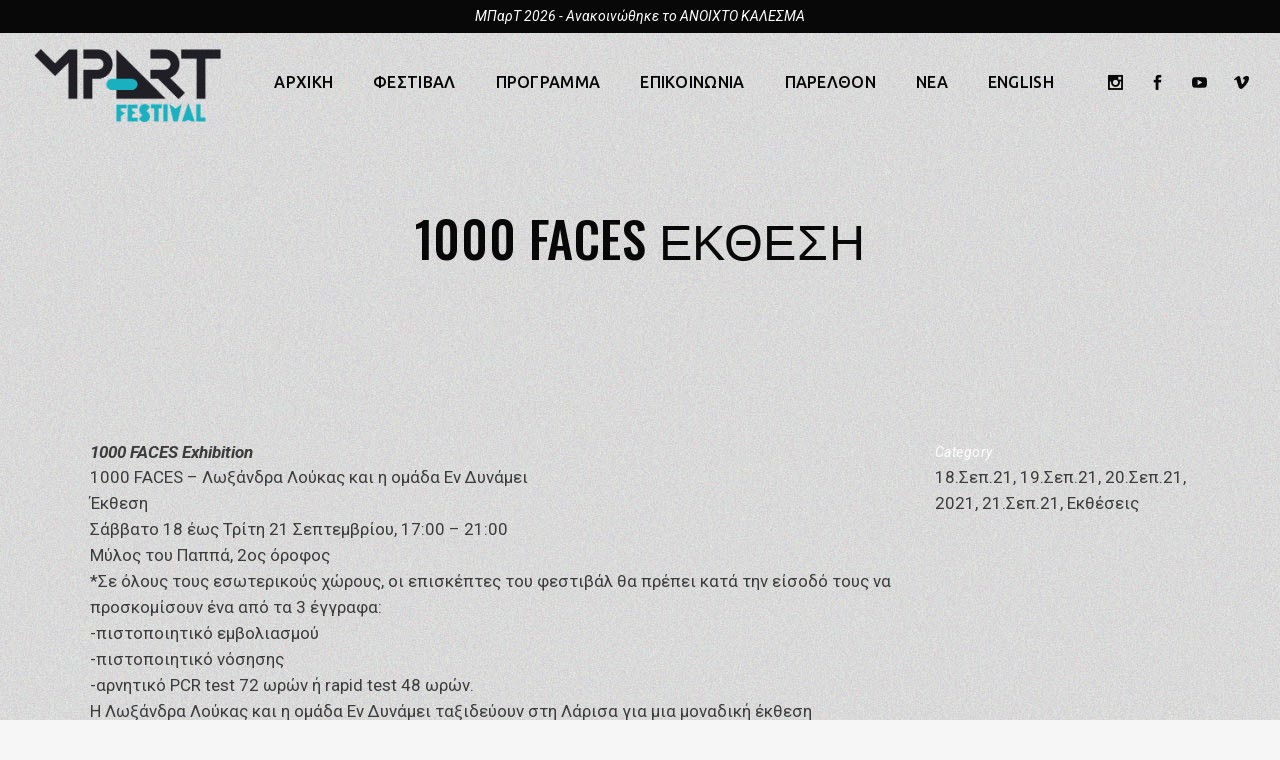

--- FILE ---
content_type: text/html; charset=UTF-8
request_url: https://mpart.gr/el/events/1000-faces-exhibition/
body_size: 15378
content:

<!DOCTYPE html>
<html lang="el">
<head>
	<meta charset="UTF-8" />
	
				<meta name="viewport" content="width=device-width,initial-scale=1,user-scalable=no">
		
                            <meta name="description" content="MPArt (formerly Mill of Performing Arts) is an annual performing arts festival in Larissa, focusing on the Greek periphery, accessibility, and inclusion. Since 2014, every September it showcases theatre, dance, music, puppetry, and film in venues and public spaces across the city.">
            
                            <meta name="keywords" content="MPArt, Mill of Performing Arts, ΜΠαρΤ, Μύλος Παραστατικών Τεχνών, Φεστιβάλ Παραστατικών Τεχνών, Φεστιβάλ Λάρισα, Παραστατικές Τέχνες Ελλάδα, Performing Arts Festival Greece, Theatre Festival Larissa, Dance Festival Greece, Accessibility and Inclusion Arts, Greek Periphery Arts
Puppetry Festival Greece, Contemporary Performing Arts, Cultural Festival Larissa, Arts Festival September, SYNERGEIO Culture Space">
            
	<link rel="profile" href="http://gmpg.org/xfn/11" />
	<link rel="pingback" href="https://mpart.gr/xmlrpc.php" />

	<meta name='robots' content='index, follow, max-image-preview:large, max-snippet:-1, max-video-preview:-1' />

	<!-- This site is optimized with the Yoast SEO plugin v26.3 - https://yoast.com/wordpress/plugins/seo/ -->
	<title>1000 FACES έκθεση - MPArt Festival</title>
	<link rel="canonical" href="https://mpart.gr/el/events/1000-faces-exhibition/" />
	<meta property="og:locale" content="el_GR" />
	<meta property="og:type" content="article" />
	<meta property="og:title" content="1000 FACES έκθεση - MPArt Festival" />
	<meta property="og:description" content="1000 FACES Exhibition 1000 FACES &#8211; Λωξάνδρα Λούκας και η ομάδα Εν Δυνάμει Έκθεση Σάββατο 18 έως Τρίτη 21 Σεπτεμβρίου, 17:00 &#8211; 21:00 Μύλος του Παππά, 2ος όροφος *Σε όλους τους εσωτερικούς χώρους, οι επισκέπτες του φεστιβάλ θα πρέπει κατά την είσοδό τους να προσκομίσουν..." />
	<meta property="og:url" content="https://mpart.gr/el/events/1000-faces-exhibition/" />
	<meta property="og:site_name" content="MPArt Festival" />
	<meta property="article:publisher" content="https://www.facebook.com/millofperformingarts" />
	<meta property="article:modified_time" content="2021-09-16T15:49:07+00:00" />
	<meta property="og:image" content="https://mpart.gr/wp-content/uploads/2021/09/mpart_gr_prtfolio_featured_03.jpg" />
	<meta property="og:image:width" content="500" />
	<meta property="og:image:height" content="500" />
	<meta property="og:image:type" content="image/jpeg" />
	<meta name="twitter:card" content="summary_large_image" />
	<script type="application/ld+json" class="yoast-schema-graph">{"@context":"https://schema.org","@graph":[{"@type":"WebPage","@id":"https://mpart.gr/el/events/1000-faces-exhibition/","url":"https://mpart.gr/el/events/1000-faces-exhibition/","name":"1000 FACES έκθεση - MPArt Festival","isPartOf":{"@id":"https://mpart.gr/el/#website"},"primaryImageOfPage":{"@id":"https://mpart.gr/el/events/1000-faces-exhibition/#primaryimage"},"image":{"@id":"https://mpart.gr/el/events/1000-faces-exhibition/#primaryimage"},"thumbnailUrl":"https://mpart.gr/wp-content/uploads/2021/09/mpart_gr_prtfolio_featured_03.jpg","datePublished":"2021-09-16T14:04:26+00:00","dateModified":"2021-09-16T15:49:07+00:00","breadcrumb":{"@id":"https://mpart.gr/el/events/1000-faces-exhibition/#breadcrumb"},"inLanguage":"el","potentialAction":[{"@type":"ReadAction","target":["https://mpart.gr/el/events/1000-faces-exhibition/"]}]},{"@type":"ImageObject","inLanguage":"el","@id":"https://mpart.gr/el/events/1000-faces-exhibition/#primaryimage","url":"https://mpart.gr/wp-content/uploads/2021/09/mpart_gr_prtfolio_featured_03.jpg","contentUrl":"https://mpart.gr/wp-content/uploads/2021/09/mpart_gr_prtfolio_featured_03.jpg","width":500,"height":500},{"@type":"BreadcrumbList","@id":"https://mpart.gr/el/events/1000-faces-exhibition/#breadcrumb","itemListElement":[{"@type":"ListItem","position":1,"name":"Home","item":"https://mpart.gr/el/"},{"@type":"ListItem","position":2,"name":"Portfolio","item":"https://mpart.gr/el/events/"},{"@type":"ListItem","position":3,"name":"1000 FACES έκθεση"}]},{"@type":"WebSite","@id":"https://mpart.gr/el/#website","url":"https://mpart.gr/el/","name":"MPArt Festival","description":"formerly Mill of Performing Arts","publisher":{"@id":"https://mpart.gr/el/#organization"},"potentialAction":[{"@type":"SearchAction","target":{"@type":"EntryPoint","urlTemplate":"https://mpart.gr/el/?s={search_term_string}"},"query-input":{"@type":"PropertyValueSpecification","valueRequired":true,"valueName":"search_term_string"}}],"inLanguage":"el"},{"@type":"Organization","@id":"https://mpart.gr/el/#organization","name":"MPArt Festival","url":"https://mpart.gr/el/","logo":{"@type":"ImageObject","inLanguage":"el","@id":"https://mpart.gr/el/#/schema/logo/image/","url":"https://mpart.gr/wp-content/uploads/2022/08/Mylos8-logo-MPart-GR-ENG.jpg","contentUrl":"https://mpart.gr/wp-content/uploads/2022/08/Mylos8-logo-MPart-GR-ENG.jpg","width":500,"height":398,"caption":"MPArt Festival"},"image":{"@id":"https://mpart.gr/el/#/schema/logo/image/"},"sameAs":["https://www.facebook.com/millofperformingarts","https://www.instagram.com/millofperformingarts/"]}]}</script>
	<!-- / Yoast SEO plugin. -->


<link rel='dns-prefetch' href='//fonts.googleapis.com' />
<link rel="alternate" type="application/rss+xml" title="Ροή RSS &raquo; MPArt Festival" href="https://mpart.gr/el/feed/" />
<link rel="alternate" type="application/rss+xml" title="Ροή Σχολίων &raquo; MPArt Festival" href="https://mpart.gr/el/comments/feed/" />
<link rel="alternate" title="oEmbed (JSON)" type="application/json+oembed" href="https://mpart.gr/el/wp-json/oembed/1.0/embed?url=https%3A%2F%2Fmpart.gr%2Fel%2Fevents%2F1000-faces-exhibition%2F" />
<link rel="alternate" title="oEmbed (XML)" type="text/xml+oembed" href="https://mpart.gr/el/wp-json/oembed/1.0/embed?url=https%3A%2F%2Fmpart.gr%2Fel%2Fevents%2F1000-faces-exhibition%2F&#038;format=xml" />
<style id='wp-img-auto-sizes-contain-inline-css' type='text/css'>
img:is([sizes=auto i],[sizes^="auto," i]){contain-intrinsic-size:3000px 1500px}
/*# sourceURL=wp-img-auto-sizes-contain-inline-css */
</style>
<style id='wp-emoji-styles-inline-css' type='text/css'>

	img.wp-smiley, img.emoji {
		display: inline !important;
		border: none !important;
		box-shadow: none !important;
		height: 1em !important;
		width: 1em !important;
		margin: 0 0.07em !important;
		vertical-align: -0.1em !important;
		background: none !important;
		padding: 0 !important;
	}
/*# sourceURL=wp-emoji-styles-inline-css */
</style>
<link rel='stylesheet' id='wp-block-library-css' href='https://mpart.gr/wp-includes/css/dist/block-library/style.min.css?ver=6.9' type='text/css' media='all' />
<style id='wp-block-paragraph-inline-css' type='text/css'>
.is-small-text{font-size:.875em}.is-regular-text{font-size:1em}.is-large-text{font-size:2.25em}.is-larger-text{font-size:3em}.has-drop-cap:not(:focus):first-letter{float:left;font-size:8.4em;font-style:normal;font-weight:100;line-height:.68;margin:.05em .1em 0 0;text-transform:uppercase}body.rtl .has-drop-cap:not(:focus):first-letter{float:none;margin-left:.1em}p.has-drop-cap.has-background{overflow:hidden}:root :where(p.has-background){padding:1.25em 2.375em}:where(p.has-text-color:not(.has-link-color)) a{color:inherit}p.has-text-align-left[style*="writing-mode:vertical-lr"],p.has-text-align-right[style*="writing-mode:vertical-rl"]{rotate:180deg}
/*# sourceURL=https://mpart.gr/wp-includes/blocks/paragraph/style.min.css */
</style>
<style id='global-styles-inline-css' type='text/css'>
:root{--wp--preset--aspect-ratio--square: 1;--wp--preset--aspect-ratio--4-3: 4/3;--wp--preset--aspect-ratio--3-4: 3/4;--wp--preset--aspect-ratio--3-2: 3/2;--wp--preset--aspect-ratio--2-3: 2/3;--wp--preset--aspect-ratio--16-9: 16/9;--wp--preset--aspect-ratio--9-16: 9/16;--wp--preset--color--black: #000000;--wp--preset--color--cyan-bluish-gray: #abb8c3;--wp--preset--color--white: #ffffff;--wp--preset--color--pale-pink: #f78da7;--wp--preset--color--vivid-red: #cf2e2e;--wp--preset--color--luminous-vivid-orange: #ff6900;--wp--preset--color--luminous-vivid-amber: #fcb900;--wp--preset--color--light-green-cyan: #7bdcb5;--wp--preset--color--vivid-green-cyan: #00d084;--wp--preset--color--pale-cyan-blue: #8ed1fc;--wp--preset--color--vivid-cyan-blue: #0693e3;--wp--preset--color--vivid-purple: #9b51e0;--wp--preset--gradient--vivid-cyan-blue-to-vivid-purple: linear-gradient(135deg,rgb(6,147,227) 0%,rgb(155,81,224) 100%);--wp--preset--gradient--light-green-cyan-to-vivid-green-cyan: linear-gradient(135deg,rgb(122,220,180) 0%,rgb(0,208,130) 100%);--wp--preset--gradient--luminous-vivid-amber-to-luminous-vivid-orange: linear-gradient(135deg,rgb(252,185,0) 0%,rgb(255,105,0) 100%);--wp--preset--gradient--luminous-vivid-orange-to-vivid-red: linear-gradient(135deg,rgb(255,105,0) 0%,rgb(207,46,46) 100%);--wp--preset--gradient--very-light-gray-to-cyan-bluish-gray: linear-gradient(135deg,rgb(238,238,238) 0%,rgb(169,184,195) 100%);--wp--preset--gradient--cool-to-warm-spectrum: linear-gradient(135deg,rgb(74,234,220) 0%,rgb(151,120,209) 20%,rgb(207,42,186) 40%,rgb(238,44,130) 60%,rgb(251,105,98) 80%,rgb(254,248,76) 100%);--wp--preset--gradient--blush-light-purple: linear-gradient(135deg,rgb(255,206,236) 0%,rgb(152,150,240) 100%);--wp--preset--gradient--blush-bordeaux: linear-gradient(135deg,rgb(254,205,165) 0%,rgb(254,45,45) 50%,rgb(107,0,62) 100%);--wp--preset--gradient--luminous-dusk: linear-gradient(135deg,rgb(255,203,112) 0%,rgb(199,81,192) 50%,rgb(65,88,208) 100%);--wp--preset--gradient--pale-ocean: linear-gradient(135deg,rgb(255,245,203) 0%,rgb(182,227,212) 50%,rgb(51,167,181) 100%);--wp--preset--gradient--electric-grass: linear-gradient(135deg,rgb(202,248,128) 0%,rgb(113,206,126) 100%);--wp--preset--gradient--midnight: linear-gradient(135deg,rgb(2,3,129) 0%,rgb(40,116,252) 100%);--wp--preset--font-size--small: 13px;--wp--preset--font-size--medium: 20px;--wp--preset--font-size--large: 36px;--wp--preset--font-size--x-large: 42px;--wp--preset--spacing--20: 0.44rem;--wp--preset--spacing--30: 0.67rem;--wp--preset--spacing--40: 1rem;--wp--preset--spacing--50: 1.5rem;--wp--preset--spacing--60: 2.25rem;--wp--preset--spacing--70: 3.38rem;--wp--preset--spacing--80: 5.06rem;--wp--preset--shadow--natural: 6px 6px 9px rgba(0, 0, 0, 0.2);--wp--preset--shadow--deep: 12px 12px 50px rgba(0, 0, 0, 0.4);--wp--preset--shadow--sharp: 6px 6px 0px rgba(0, 0, 0, 0.2);--wp--preset--shadow--outlined: 6px 6px 0px -3px rgb(255, 255, 255), 6px 6px rgb(0, 0, 0);--wp--preset--shadow--crisp: 6px 6px 0px rgb(0, 0, 0);}:where(.is-layout-flex){gap: 0.5em;}:where(.is-layout-grid){gap: 0.5em;}body .is-layout-flex{display: flex;}.is-layout-flex{flex-wrap: wrap;align-items: center;}.is-layout-flex > :is(*, div){margin: 0;}body .is-layout-grid{display: grid;}.is-layout-grid > :is(*, div){margin: 0;}:where(.wp-block-columns.is-layout-flex){gap: 2em;}:where(.wp-block-columns.is-layout-grid){gap: 2em;}:where(.wp-block-post-template.is-layout-flex){gap: 1.25em;}:where(.wp-block-post-template.is-layout-grid){gap: 1.25em;}.has-black-color{color: var(--wp--preset--color--black) !important;}.has-cyan-bluish-gray-color{color: var(--wp--preset--color--cyan-bluish-gray) !important;}.has-white-color{color: var(--wp--preset--color--white) !important;}.has-pale-pink-color{color: var(--wp--preset--color--pale-pink) !important;}.has-vivid-red-color{color: var(--wp--preset--color--vivid-red) !important;}.has-luminous-vivid-orange-color{color: var(--wp--preset--color--luminous-vivid-orange) !important;}.has-luminous-vivid-amber-color{color: var(--wp--preset--color--luminous-vivid-amber) !important;}.has-light-green-cyan-color{color: var(--wp--preset--color--light-green-cyan) !important;}.has-vivid-green-cyan-color{color: var(--wp--preset--color--vivid-green-cyan) !important;}.has-pale-cyan-blue-color{color: var(--wp--preset--color--pale-cyan-blue) !important;}.has-vivid-cyan-blue-color{color: var(--wp--preset--color--vivid-cyan-blue) !important;}.has-vivid-purple-color{color: var(--wp--preset--color--vivid-purple) !important;}.has-black-background-color{background-color: var(--wp--preset--color--black) !important;}.has-cyan-bluish-gray-background-color{background-color: var(--wp--preset--color--cyan-bluish-gray) !important;}.has-white-background-color{background-color: var(--wp--preset--color--white) !important;}.has-pale-pink-background-color{background-color: var(--wp--preset--color--pale-pink) !important;}.has-vivid-red-background-color{background-color: var(--wp--preset--color--vivid-red) !important;}.has-luminous-vivid-orange-background-color{background-color: var(--wp--preset--color--luminous-vivid-orange) !important;}.has-luminous-vivid-amber-background-color{background-color: var(--wp--preset--color--luminous-vivid-amber) !important;}.has-light-green-cyan-background-color{background-color: var(--wp--preset--color--light-green-cyan) !important;}.has-vivid-green-cyan-background-color{background-color: var(--wp--preset--color--vivid-green-cyan) !important;}.has-pale-cyan-blue-background-color{background-color: var(--wp--preset--color--pale-cyan-blue) !important;}.has-vivid-cyan-blue-background-color{background-color: var(--wp--preset--color--vivid-cyan-blue) !important;}.has-vivid-purple-background-color{background-color: var(--wp--preset--color--vivid-purple) !important;}.has-black-border-color{border-color: var(--wp--preset--color--black) !important;}.has-cyan-bluish-gray-border-color{border-color: var(--wp--preset--color--cyan-bluish-gray) !important;}.has-white-border-color{border-color: var(--wp--preset--color--white) !important;}.has-pale-pink-border-color{border-color: var(--wp--preset--color--pale-pink) !important;}.has-vivid-red-border-color{border-color: var(--wp--preset--color--vivid-red) !important;}.has-luminous-vivid-orange-border-color{border-color: var(--wp--preset--color--luminous-vivid-orange) !important;}.has-luminous-vivid-amber-border-color{border-color: var(--wp--preset--color--luminous-vivid-amber) !important;}.has-light-green-cyan-border-color{border-color: var(--wp--preset--color--light-green-cyan) !important;}.has-vivid-green-cyan-border-color{border-color: var(--wp--preset--color--vivid-green-cyan) !important;}.has-pale-cyan-blue-border-color{border-color: var(--wp--preset--color--pale-cyan-blue) !important;}.has-vivid-cyan-blue-border-color{border-color: var(--wp--preset--color--vivid-cyan-blue) !important;}.has-vivid-purple-border-color{border-color: var(--wp--preset--color--vivid-purple) !important;}.has-vivid-cyan-blue-to-vivid-purple-gradient-background{background: var(--wp--preset--gradient--vivid-cyan-blue-to-vivid-purple) !important;}.has-light-green-cyan-to-vivid-green-cyan-gradient-background{background: var(--wp--preset--gradient--light-green-cyan-to-vivid-green-cyan) !important;}.has-luminous-vivid-amber-to-luminous-vivid-orange-gradient-background{background: var(--wp--preset--gradient--luminous-vivid-amber-to-luminous-vivid-orange) !important;}.has-luminous-vivid-orange-to-vivid-red-gradient-background{background: var(--wp--preset--gradient--luminous-vivid-orange-to-vivid-red) !important;}.has-very-light-gray-to-cyan-bluish-gray-gradient-background{background: var(--wp--preset--gradient--very-light-gray-to-cyan-bluish-gray) !important;}.has-cool-to-warm-spectrum-gradient-background{background: var(--wp--preset--gradient--cool-to-warm-spectrum) !important;}.has-blush-light-purple-gradient-background{background: var(--wp--preset--gradient--blush-light-purple) !important;}.has-blush-bordeaux-gradient-background{background: var(--wp--preset--gradient--blush-bordeaux) !important;}.has-luminous-dusk-gradient-background{background: var(--wp--preset--gradient--luminous-dusk) !important;}.has-pale-ocean-gradient-background{background: var(--wp--preset--gradient--pale-ocean) !important;}.has-electric-grass-gradient-background{background: var(--wp--preset--gradient--electric-grass) !important;}.has-midnight-gradient-background{background: var(--wp--preset--gradient--midnight) !important;}.has-small-font-size{font-size: var(--wp--preset--font-size--small) !important;}.has-medium-font-size{font-size: var(--wp--preset--font-size--medium) !important;}.has-large-font-size{font-size: var(--wp--preset--font-size--large) !important;}.has-x-large-font-size{font-size: var(--wp--preset--font-size--x-large) !important;}
/*# sourceURL=global-styles-inline-css */
</style>

<style id='classic-theme-styles-inline-css' type='text/css'>
/*! This file is auto-generated */
.wp-block-button__link{color:#fff;background-color:#32373c;border-radius:9999px;box-shadow:none;text-decoration:none;padding:calc(.667em + 2px) calc(1.333em + 2px);font-size:1.125em}.wp-block-file__button{background:#32373c;color:#fff;text-decoration:none}
/*# sourceURL=/wp-includes/css/classic-themes.min.css */
</style>
<link rel='stylesheet' id='contact-form-7-css' href='https://mpart.gr/wp-content/plugins/contact-form-7/includes/css/styles.css?ver=6.1.3' type='text/css' media='all' />
<link rel='stylesheet' id='rs-plugin-settings-css' href='https://mpart.gr/wp-content/plugins/revslider/public/assets/css/rs6.css?ver=6.3.3' type='text/css' media='all' />
<style id='rs-plugin-settings-inline-css' type='text/css'>
#rs-demo-id {}
/*# sourceURL=rs-plugin-settings-inline-css */
</style>
<link rel='stylesheet' id='wpml-legacy-horizontal-list-0-css' href='https://mpart.gr/wp-content/plugins/sitepress-multilingual-cms/templates/language-switchers/legacy-list-horizontal/style.min.css?ver=1' type='text/css' media='all' />
<link rel='stylesheet' id='wpml-menu-item-0-css' href='https://mpart.gr/wp-content/plugins/sitepress-multilingual-cms/templates/language-switchers/menu-item/style.min.css?ver=1' type='text/css' media='all' />
<link rel='stylesheet' id='mediaelement-css' href='https://mpart.gr/wp-includes/js/mediaelement/mediaelementplayer-legacy.min.css?ver=4.2.17' type='text/css' media='all' />
<link rel='stylesheet' id='wp-mediaelement-css' href='https://mpart.gr/wp-includes/js/mediaelement/wp-mediaelement.min.css?ver=6.9' type='text/css' media='all' />
<link rel='stylesheet' id='bridge-default-style-css' href='https://mpart.gr/wp-content/themes/bridge/style.css?ver=6.9' type='text/css' media='all' />
<link rel='stylesheet' id='bridge-qode-font_awesome-css' href='https://mpart.gr/wp-content/themes/bridge/css/font-awesome/css/font-awesome.min.css?ver=6.9' type='text/css' media='all' />
<link rel='stylesheet' id='bridge-qode-font_elegant-css' href='https://mpart.gr/wp-content/themes/bridge/css/elegant-icons/style.min.css?ver=6.9' type='text/css' media='all' />
<link rel='stylesheet' id='bridge-qode-linea_icons-css' href='https://mpart.gr/wp-content/themes/bridge/css/linea-icons/style.css?ver=6.9' type='text/css' media='all' />
<link rel='stylesheet' id='bridge-qode-dripicons-css' href='https://mpart.gr/wp-content/themes/bridge/css/dripicons/dripicons.css?ver=6.9' type='text/css' media='all' />
<link rel='stylesheet' id='bridge-qode-kiko-css' href='https://mpart.gr/wp-content/themes/bridge/css/kiko/kiko-all.css?ver=6.9' type='text/css' media='all' />
<link rel='stylesheet' id='bridge-qode-font_awesome_5-css' href='https://mpart.gr/wp-content/themes/bridge/css/font-awesome-5/css/font-awesome-5.min.css?ver=6.9' type='text/css' media='all' />
<link rel='stylesheet' id='bridge-stylesheet-css' href='https://mpart.gr/wp-content/themes/bridge/css/stylesheet.min.css?ver=6.9' type='text/css' media='all' />
<style id='bridge-stylesheet-inline-css' type='text/css'>
   .postid-1185.disabled_footer_top .footer_top_holder, .postid-1185.disabled_footer_bottom .footer_bottom_holder { display: none;}


/*# sourceURL=bridge-stylesheet-inline-css */
</style>
<link rel='stylesheet' id='bridge-print-css' href='https://mpart.gr/wp-content/themes/bridge/css/print.css?ver=6.9' type='text/css' media='all' />
<link rel='stylesheet' id='bridge-style-dynamic-css' href='https://mpart.gr/wp-content/themes/bridge/css/style_dynamic.css?ver=1754917984' type='text/css' media='all' />
<link rel='stylesheet' id='bridge-responsive-css' href='https://mpart.gr/wp-content/themes/bridge/css/responsive.min.css?ver=6.9' type='text/css' media='all' />
<link rel='stylesheet' id='bridge-style-dynamic-responsive-css' href='https://mpart.gr/wp-content/themes/bridge/css/style_dynamic_responsive.css?ver=1754917984' type='text/css' media='all' />
<style id='bridge-style-dynamic-responsive-inline-css' type='text/css'>
nav.main_menu{
    top: 36px;
}

.header_bottom{
padding: 0;
}
.q_logo{
left: -17px;
}

@media only screen and (max-width: 600px) {
.q_logo {
    left: 0;
}
}

.mobile_menu_button{
margin: 0 20px 0 20px;
}

.testimonials_c_holder .testimonial_content_inner{
    padding: 20px 45px;
}

p.testimonial_author {
    font-family: 'Oswald', sans-serif;
    text-transform: uppercase;
    font-style: normal;
}

.testimonials_c_holder .flex-control-nav {
    margin-top: 31px;
}

.testimonials_c_holder .flex-control-nav li{
    display: inline-block;
    width: 10px;
    height: 10px;
    margin: 0 12px;
}

.testimonials_c_holder .flex-control-nav li a{
    background-color: transparent;
    border: 1px solid #080808;
}

.testimonials_c_holder .flex-control-nav li a.flex-active {
    background-color: #080808;
}

.testimonials_c_holder .testimonial_content_inner .testimonial_author{
    margin-top: 41px;
}


.testimonials_c_holder .testimonial_content_inner{
    background: transparent;
}

.qode_video_box .qode_video_image .qode_video_box_button{
    width: 60px;
    height: 60px
}

.qode_video_box .qode_video_image .qode_video_box_button_arrow{
    border-top: 11px solid transparent;
    border-left: 11px solid #303030;
    border-bottom: 11px solid transparent;
}

.qode_video_box_button_holder:after {
content: '';
position: absolute;
left: 50%;
top: 50%;
transform: translate(-50%, -50%);
width: calc(100% + 12px);
height: calc(100% + 12px);
border: 1px solid #fff;
border-radius: 50%;
}

.header_top{
background-color: rgba(8, 8, 8, 1) !important;
}

.dark.header_style_on_scroll .header-widget, .dark.header_style_on_scroll .header-widget a, .dark.header_style_on_scroll .header-widget p, .dark.header_style_on_scroll .header-widget span, .dark.header_style_on_scroll .header-widget.widget_nav_menu ul.menu>li>a, .dark.header_style_on_scroll .q_social_icon_holder i.simple_social, .dark.header_style_on_scroll .q_social_icon_holder span.simple_social, .dark:not(.sticky):not(.scrolled) .header-widget, .dark:not(.sticky):not(.scrolled) .header-widget a, .dark:not(.sticky):not(.scrolled) .header-widget p, .dark:not(.sticky):not(.scrolled) .header-widget span, .dark:not(.sticky):not(.scrolled) .header-widget.widget_nav_menu ul.menu>li>a, .dark:not(.sticky):not(.scrolled) .q_social_icon_holder i.simple_social, .dark:not(.sticky):not(.scrolled) .q_social_icon_holder span.simple_social {
    color: #fff;
}

.light.header_style_on_scroll nav.main_menu>ul>li.active>a, .light.header_style_on_scroll nav.main_menu>ul>li:before, .light.header_style_on_scroll nav.main_menu>ul>li>a:hover, .light:not(.sticky):not(.scrolled) nav.main_menu>ul>li.active>a, .light:not(.sticky):not(.scrolled) nav.main_menu>ul>li:before, .light:not(.sticky):not(.scrolled) nav.main_menu>ul>li>a, .light:not(.sticky):not(.scrolled) nav.main_menu>ul>li>a:hover {
    color: #080808;
}

@media only screen and (min-width: 800px)  {
.footer_top .widget.widget_nav_menu li{
    display: inline-block;
    margin-right: 27px;
    margin-left: 27px;
}
}

header.light:not(.sticky) .q_social_icon_holder span.qode_icon_font_elegant{
color: #080808!important;
}


.q_icon_with_title.tiny .icon_text_holder {
    padding: 0 0 0 30px;
}

.qode-btn.qode-btn-icon .qode-button-v2-icon-holder{
border-left: none;
}
.qode-btn.qode-btn-icon.qode-btn-simple .qode-button-v2-icon-holder {
    padding: 0 0 0 19px;
}

.qode-btn.qode-btn-icon.qode-btn-simple:after {
content: '';
position: absolute;
left: 0;
bottom: 2px;
width: 100%;
height: 1px;
background-color: currentColor;
}

.header_top .left, .header_top .right .inner > div:first-child, .header_top .right .inner > div, .header_top .left .inner > div:last-child, .header_top .left .inner > div{
width: 100%;
text-align: center;
}

.qbutton .qode_button_icon_element, .qbutton i{
vertical-align: middle;
}

@media only screen and (max-width: 1024px) and (min-width: 601px) {
.qode_clients.five_columns .qode_client_holder,
.qode_clients.four_columns .qode_client_holder,
.qode_clients.six_columns .qode_client_holder {
width: 33.33333333333333%;
}
}

@media only screen and (max-width: 1000px){
.header_top .right{
display: none;
}

.header_top .left{
display: flex;
justify-content: center;
align-items: center;
height: 40px;
}
}

@media only screen and (max-width: 1000px){
rs-fullwidth-wrap{
margin: -100px 0 0;
}
}

@media only screen and (max-width: 1000px){
.header_top .right{
display: none;
}

.header_top .left{
display: flex;
justify-content: center;
align-items: center;
height: 40px;
}
}

.qbutton .qode_button_icon_element, .qbutton i {
    margin: 0 0 0 21px;
}

.testimonial_text_inner p{
line-height: 29px;
}

.qode_video_box .qode_video_image:hover .qode_video_box_button{
background-color: transparent;
    border: 1px solid #fff;
}

.dark .mobile_menu_button span{
color: #080808;
}

@media only screen and (max-width: 1440px){
nav.main_menu > ul > li > a{
padding: 0 20px;
}
}


@media only screen and (max-width: 1200px){
nav.main_menu > ul > li > a{
padding: 0 9px;
}
}

@media only screen and (max-width: 768px){
nav.mobile_menu>ul {
width: 100%;
padding: 0 20px;
box-sizing: border-box;
}
}


@media only screen and (max-width: 1100px) and (min-width: 1000px){
.section-title-responsive{
padding: 118px 0px 0px 0px;
}
}

.qbutton.qoder-rev-outlined-button:hover span{
    color: #fff !important;
}

.qbutton.qoder-rev-solid-button:hover span{
    color: rgb(8, 8, 8) !important;
}
/*# sourceURL=bridge-style-dynamic-responsive-inline-css */
</style>
<link rel='stylesheet' id='js_composer_front-css' href='https://mpart.gr/wp-content/plugins/js_composer/assets/css/js_composer.min.css?ver=6.4.2' type='text/css' media='all' />
<link rel='stylesheet' id='bridge-style-handle-google-fonts-css' href='https://fonts.googleapis.com/css?family=Raleway%3A100%2C200%2C300%2C400%2C500%2C600%2C700%2C800%2C900%2C100italic%2C300italic%2C400italic%2C700italic%7CArimo%3A100%2C200%2C300%2C400%2C500%2C600%2C700%2C800%2C900%2C100italic%2C300italic%2C400italic%2C700italic%7CUbuntu%3A100%2C200%2C300%2C400%2C500%2C600%2C700%2C800%2C900%2C100italic%2C300italic%2C400italic%2C700italic%7COpen+Sans%3A100%2C200%2C300%2C400%2C500%2C600%2C700%2C800%2C900%2C100italic%2C300italic%2C400italic%2C700italic%7CRoboto%3A100%2C200%2C300%2C400%2C500%2C600%2C700%2C800%2C900%2C100italic%2C300italic%2C400italic%2C700italic%7COswald%3A100%2C200%2C300%2C400%2C500%2C600%2C700%2C800%2C900%2C100italic%2C300italic%2C400italic%2C700italic%7CMontserrat%3A100%2C200%2C300%2C400%2C500%2C600%2C700%2C800%2C900%2C100italic%2C300italic%2C400italic%2C700italic&#038;subset=latin%2Clatin-ext&#038;ver=1.0.0' type='text/css' media='all' />
<link rel='stylesheet' id='bridge-core-dashboard-style-css' href='https://mpart.gr/wp-content/plugins/bridge-core/modules/core-dashboard/assets/css/core-dashboard.min.css?ver=6.9' type='text/css' media='all' />
<script type="text/javascript" src="https://mpart.gr/wp-includes/js/jquery/jquery.min.js?ver=3.7.1" id="jquery-core-js"></script>
<script type="text/javascript" src="https://mpart.gr/wp-includes/js/jquery/jquery-migrate.min.js?ver=3.4.1" id="jquery-migrate-js"></script>
<script type="text/javascript" src="https://mpart.gr/wp-content/plugins/revslider/public/assets/js/rbtools.min.js?ver=6.3.3" id="tp-tools-js"></script>
<script type="text/javascript" src="https://mpart.gr/wp-content/plugins/revslider/public/assets/js/rs6.min.js?ver=6.3.3" id="revmin-js"></script>
<link rel="https://api.w.org/" href="https://mpart.gr/el/wp-json/" /><link rel="EditURI" type="application/rsd+xml" title="RSD" href="https://mpart.gr/xmlrpc.php?rsd" />
<meta name="generator" content="WordPress 6.9" />
<link rel='shortlink' href='https://mpart.gr/el/?p=1185' />
<meta name="generator" content="WPML ver:4.8.4 stt:1,13;" />
<meta name="generator" content="Elementor 3.30.4; features: additional_custom_breakpoints; settings: css_print_method-external, google_font-enabled, font_display-auto">
<style type="text/css">.recentcomments a{display:inline !important;padding:0 !important;margin:0 !important;}</style>			<style>
				.e-con.e-parent:nth-of-type(n+4):not(.e-lazyloaded):not(.e-no-lazyload),
				.e-con.e-parent:nth-of-type(n+4):not(.e-lazyloaded):not(.e-no-lazyload) * {
					background-image: none !important;
				}
				@media screen and (max-height: 1024px) {
					.e-con.e-parent:nth-of-type(n+3):not(.e-lazyloaded):not(.e-no-lazyload),
					.e-con.e-parent:nth-of-type(n+3):not(.e-lazyloaded):not(.e-no-lazyload) * {
						background-image: none !important;
					}
				}
				@media screen and (max-height: 640px) {
					.e-con.e-parent:nth-of-type(n+2):not(.e-lazyloaded):not(.e-no-lazyload),
					.e-con.e-parent:nth-of-type(n+2):not(.e-lazyloaded):not(.e-no-lazyload) * {
						background-image: none !important;
					}
				}
			</style>
			<meta name="generator" content="Powered by WPBakery Page Builder - drag and drop page builder for WordPress."/>
<meta name="generator" content="Powered by Slider Revolution 6.3.3 - responsive, Mobile-Friendly Slider Plugin for WordPress with comfortable drag and drop interface." />
<link rel="icon" href="https://mpart.gr/wp-content/uploads/2025/08/cropped-Mpart_Logo_E15-32x32.jpg" sizes="32x32" />
<link rel="icon" href="https://mpart.gr/wp-content/uploads/2025/08/cropped-Mpart_Logo_E15-192x192.jpg" sizes="192x192" />
<link rel="apple-touch-icon" href="https://mpart.gr/wp-content/uploads/2025/08/cropped-Mpart_Logo_E15-180x180.jpg" />
<meta name="msapplication-TileImage" content="https://mpart.gr/wp-content/uploads/2025/08/cropped-Mpart_Logo_E15-270x270.jpg" />
<script type="text/javascript">function setREVStartSize(e){
			//window.requestAnimationFrame(function() {				 
				window.RSIW = window.RSIW===undefined ? window.innerWidth : window.RSIW;	
				window.RSIH = window.RSIH===undefined ? window.innerHeight : window.RSIH;	
				try {								
					var pw = document.getElementById(e.c).parentNode.offsetWidth,
						newh;
					pw = pw===0 || isNaN(pw) ? window.RSIW : pw;
					e.tabw = e.tabw===undefined ? 0 : parseInt(e.tabw);
					e.thumbw = e.thumbw===undefined ? 0 : parseInt(e.thumbw);
					e.tabh = e.tabh===undefined ? 0 : parseInt(e.tabh);
					e.thumbh = e.thumbh===undefined ? 0 : parseInt(e.thumbh);
					e.tabhide = e.tabhide===undefined ? 0 : parseInt(e.tabhide);
					e.thumbhide = e.thumbhide===undefined ? 0 : parseInt(e.thumbhide);
					e.mh = e.mh===undefined || e.mh=="" || e.mh==="auto" ? 0 : parseInt(e.mh,0);		
					if(e.layout==="fullscreen" || e.l==="fullscreen") 						
						newh = Math.max(e.mh,window.RSIH);					
					else{					
						e.gw = Array.isArray(e.gw) ? e.gw : [e.gw];
						for (var i in e.rl) if (e.gw[i]===undefined || e.gw[i]===0) e.gw[i] = e.gw[i-1];					
						e.gh = e.el===undefined || e.el==="" || (Array.isArray(e.el) && e.el.length==0)? e.gh : e.el;
						e.gh = Array.isArray(e.gh) ? e.gh : [e.gh];
						for (var i in e.rl) if (e.gh[i]===undefined || e.gh[i]===0) e.gh[i] = e.gh[i-1];
											
						var nl = new Array(e.rl.length),
							ix = 0,						
							sl;					
						e.tabw = e.tabhide>=pw ? 0 : e.tabw;
						e.thumbw = e.thumbhide>=pw ? 0 : e.thumbw;
						e.tabh = e.tabhide>=pw ? 0 : e.tabh;
						e.thumbh = e.thumbhide>=pw ? 0 : e.thumbh;					
						for (var i in e.rl) nl[i] = e.rl[i]<window.RSIW ? 0 : e.rl[i];
						sl = nl[0];									
						for (var i in nl) if (sl>nl[i] && nl[i]>0) { sl = nl[i]; ix=i;}															
						var m = pw>(e.gw[ix]+e.tabw+e.thumbw) ? 1 : (pw-(e.tabw+e.thumbw)) / (e.gw[ix]);					
						newh =  (e.gh[ix] * m) + (e.tabh + e.thumbh);
					}				
					if(window.rs_init_css===undefined) window.rs_init_css = document.head.appendChild(document.createElement("style"));					
					document.getElementById(e.c).height = newh+"px";
					window.rs_init_css.innerHTML += "#"+e.c+"_wrapper { height: "+newh+"px }";				
				} catch(e){
					console.log("Failure at Presize of Slider:" + e)
				}					   
			//});
		  };</script>
<noscript><style> .wpb_animate_when_almost_visible { opacity: 1; }</style></noscript></head>

<body class="wp-singular portfolio_page-template-default single single-portfolio_page postid-1185 wp-theme-bridge bridge-core-2.5.9  qode_grid_1300 qode-content-sidebar-responsive transparent_content qode_disabled_responsive_button_padding_change qode-theme-ver-24.4 qode-theme-bridge qode-wpml-enabled wpb-js-composer js-comp-ver-6.4.2 vc_responsive elementor-default elementor-kit-11" itemscope itemtype="http://schema.org/WebPage">




<div class="wrapper">
	<div class="wrapper_inner">

    
		<!-- Google Analytics start -->
				<!-- Google Analytics end -->

		
	<header class=" has_top scroll_header_top_area  regular transparent header_style_on_scroll sticky_mobile page_header">
    <div class="header_inner clearfix">
                <div class="header_top_bottom_holder">
            	<div class="header_top clearfix" style='background-color:rgba(8, 8, 8, 0);' >
							<div class="left">
						<div class="inner">
							<div class="header-widget widget_block widget_text header-left-widget">
<p><a href="https://mpart.gr/el/mpart-2026-open-call/">ΜΠαρΤ 2026 - Ανακοινώθηκε το ΑΝΟΙΧΤΟ ΚΑΛΕΣΜΑ</a></p>
</div>						</div>
					</div>
					<div class="right">
						<div class="inner">
													</div>
					</div>
						</div>

            <div class="header_bottom clearfix" style=' background-color:rgba(255, 255, 255, 0);' >
                
                            <div class="header_inner_left">
                                									<div class="mobile_menu_button">
		<span>
			<i class="qode_icon_font_awesome fa fa-bars " ></i>		</span>
	</div>
                                <div class="logo_wrapper" >
	<div class="q_logo">
		<a itemprop="url" href="https://mpart.gr/el/" >
             <img itemprop="image" class="normal" src="https://mpart.gr/wp-content/uploads/2025/08/Mpart_Logo_E16B.png" alt="Logo"> 			 <img itemprop="image" class="light" src="https://mpart.gr/wp-content/uploads/2025/08/Mpart_Logo_E16B.png" alt="Logo"/> 			 <img itemprop="image" class="dark" src="https://mpart.gr/wp-content/uploads/2025/08/Mpart_Logo_E16A.png" alt="Logo"/> 			 <img itemprop="image" class="sticky" src="https://mpart.gr/wp-content/uploads/2025/08/Mpart_Logo_E16D.png" alt="Logo"/> 			 <img itemprop="image" class="mobile" src="https://mpart.gr/wp-content/uploads/2025/08/Mpart_Logo_E16C.png" alt="Logo"/> 					</a>
	</div>
	</div>                                                            </div>
                                                                    <div class="header_inner_right">
                                        <div class="side_menu_button_wrapper right">
                                                                                            <div class="header_bottom_right_widget_holder"><span class='q_social_icon_holder circle_social' data-color=#080808 data-hover-background-color=#efefef ><a itemprop='url' href='https://www.instagram.com/mpart_festival' target='_blank'><span class='fa-stack ' style='background-color: #FFFFFF00;font-size: 17px;'><span aria-hidden="true" class="qode_icon_font_elegant social_instagram " style="color: #080808;font-size: 15px;" ></span></span></a></span><span class='q_social_icon_holder circle_social' data-color=#080808 data-hover-background-color=#efefef ><a itemprop='url' href='https://www.facebook.com/mpartfestival' target='_blank'><span class='fa-stack ' style='background-color: #FFFFFF00;font-size: 17px;'><span aria-hidden="true" class="qode_icon_font_elegant social_facebook " style="color: #080808;font-size: 15px;" ></span></span></a></span><span class='q_social_icon_holder circle_social' data-color=#080808 data-hover-background-color=#efefef ><a itemprop='url' href='https://www.youtube.com/user/SMouThTube' target='_blank'><span class='fa-stack ' style='background-color: #ffffff00;font-size: 17px;'><span aria-hidden="true" class="qode_icon_font_elegant social_youtube " style="color: #080808;font-size: 15px;" ></span></span></a></span><span class='q_social_icon_holder circle_social' data-color=#080808 data-hover-background-color=#efefef ><a itemprop='url' href='https://vimeo.com/smouth' target='_blank'><span class='fa-stack ' style='background-color: #ffffff00;font-size: 17px;'><span aria-hidden="true" class="qode_icon_font_elegant social_vimeo " style="color: #080808;font-size: 15px;" ></span></span></a></span></div>
                                                                                                                                    <div class="side_menu_button">
                                                                                                                                                
                                            </div>
                                        </div>
                                    </div>
                                
                                
                                <nav class="main_menu drop_down right">
                                    <ul id="menu-main-menu-greek" class=""><li id="nav-menu-item-1042" class="menu-item menu-item-type-post_type menu-item-object-page menu-item-home  narrow"><a href="https://mpart.gr/el/" class=""><i class="menu_icon blank fa"></i><span>ΑΡΧΙΚΗ</span><span class="plus"></span></a></li>
<li id="nav-menu-item-1043" class="menu-item menu-item-type-post_type menu-item-object-page  narrow"><a href="https://mpart.gr/el/festival/" class=""><i class="menu_icon blank fa"></i><span>ΦΕΣΤΙΒΑΛ</span><span class="plus"></span></a></li>
<li id="nav-menu-item-3263" class="menu-item menu-item-type-post_type menu-item-object-page  narrow"><a href="https://mpart.gr/el/programma-2025/" class=""><i class="menu_icon blank fa"></i><span>ΠΡΟΓΡΑΜΜΑ</span><span class="plus"></span></a></li>
<li id="nav-menu-item-1081" class="menu-item menu-item-type-post_type menu-item-object-page  narrow"><a href="https://mpart.gr/el/contact/" class=""><i class="menu_icon blank fa"></i><span>ΕΠΙΚΟΙΝΩΝΙΑ</span><span class="plus"></span></a></li>
<li id="nav-menu-item-1045" class="menu-item menu-item-type-post_type menu-item-object-page  narrow"><a href="https://mpart.gr/el/parelthon/" class=""><i class="menu_icon blank fa"></i><span>ΠΑΡΕΛΘΟΝ</span><span class="plus"></span></a></li>
<li id="nav-menu-item-1046" class="menu-item menu-item-type-post_type menu-item-object-page current_page_parent  narrow"><a href="https://mpart.gr/el/nea/" class=""><i class="menu_icon blank fa"></i><span>ΝΕΑ</span><span class="plus"></span></a></li>
<li id="nav-menu-item-wpml-ls-5-en" class="menu-item wpml-ls-slot-5 wpml-ls-item wpml-ls-item-en wpml-ls-menu-item wpml-ls-first-item wpml-ls-last-item menu-item-type-wpml_ls_menu_item menu-item-object-wpml_ls_menu_item  narrow"><a title="Μετάβαση σε English" href="https://mpart.gr/events/1000-faces-exhibition/" class=""><i class="menu_icon blank fa"></i><span><span class="wpml-ls-native" lang="en">English</span></span><span class="plus"></span><span class="qode-featured-icon " aria-hidden="true"></span></a></li>
</ul>                                </nav>
                                							    <nav class="mobile_menu">
	<ul id="menu-main-menu-greek-1" class=""><li id="mobile-menu-item-1042" class="menu-item menu-item-type-post_type menu-item-object-page menu-item-home "><a href="https://mpart.gr/el/" class=""><span>ΑΡΧΙΚΗ</span></a><span class="mobile_arrow"><i class="fa fa-angle-right"></i><i class="fa fa-angle-down"></i></span></li>
<li id="mobile-menu-item-1043" class="menu-item menu-item-type-post_type menu-item-object-page "><a href="https://mpart.gr/el/festival/" class=""><span>ΦΕΣΤΙΒΑΛ</span></a><span class="mobile_arrow"><i class="fa fa-angle-right"></i><i class="fa fa-angle-down"></i></span></li>
<li id="mobile-menu-item-3263" class="menu-item menu-item-type-post_type menu-item-object-page "><a href="https://mpart.gr/el/programma-2025/" class=""><span>ΠΡΟΓΡΑΜΜΑ</span></a><span class="mobile_arrow"><i class="fa fa-angle-right"></i><i class="fa fa-angle-down"></i></span></li>
<li id="mobile-menu-item-1081" class="menu-item menu-item-type-post_type menu-item-object-page "><a href="https://mpart.gr/el/contact/" class=""><span>ΕΠΙΚΟΙΝΩΝΙΑ</span></a><span class="mobile_arrow"><i class="fa fa-angle-right"></i><i class="fa fa-angle-down"></i></span></li>
<li id="mobile-menu-item-1045" class="menu-item menu-item-type-post_type menu-item-object-page "><a href="https://mpart.gr/el/parelthon/" class=""><span>ΠΑΡΕΛΘΟΝ</span></a><span class="mobile_arrow"><i class="fa fa-angle-right"></i><i class="fa fa-angle-down"></i></span></li>
<li id="mobile-menu-item-1046" class="menu-item menu-item-type-post_type menu-item-object-page current_page_parent "><a href="https://mpart.gr/el/nea/" class=""><span>ΝΕΑ</span></a><span class="mobile_arrow"><i class="fa fa-angle-right"></i><i class="fa fa-angle-down"></i></span></li>
<li id="mobile-menu-item-wpml-ls-5-en" class="menu-item wpml-ls-slot-5 wpml-ls-item wpml-ls-item-en wpml-ls-menu-item wpml-ls-first-item wpml-ls-last-item menu-item-type-wpml_ls_menu_item menu-item-object-wpml_ls_menu_item "><a title="Μετάβαση σε English" href="https://mpart.gr/events/1000-faces-exhibition/" class=""><span><span class="wpml-ls-native" lang="en">English</span></span></a><span class="mobile_arrow"><i class="fa fa-angle-right"></i><i class="fa fa-angle-down"></i></span></li>
</ul></nav>                                                </div>
            </div>
        </div>
</header>	<a id="back_to_top" href="#">
        <span class="fa-stack">
            <span aria-hidden="true" class="qode-icon-kiko kikos kiko-arrow-up " ></span>        </span>
	</a>
	
	
    
    	
    
    <div class="content ">
        <div class="content_inner  ">
    							<div class="title_outer title_without_animation"    data-height="400">
		<div class="title title_size_small  position_center " style="height:400px;">
			<div class="image not_responsive"></div>
										<div class="title_holder"  style="padding-top:75px;height:325px;">
					<div class="container">
						<div class="container_inner clearfix">
								<div class="title_subtitle_holder" >
                                                                																		<h1 ><span>1000 FACES έκθεση</span></h1>
																	
																										                                                            </div>
						</div>
					</div>
				</div>
								</div>
			</div>
										<div class="container">
                    					<div class="container_inner default_template_holder clearfix" >
													
		<div class="portfolio_single portfolio_template_1">
				<div class="flexslider">
				<ul class="slides">
									</ul>
			</div>
			<div class="two_columns_75_25 clearfix portfolio_container">
				<div class="column1">
					<div class="column_inner">
						<div class="portfolio_single_text_holder">
														<p><b>1000 FACES Exhibition</b></p>
<div class="kvgmc6g5 cxmmr5t8 oygrvhab hcukyx3x c1et5uql">1000 FACES &#8211; Λωξάνδρα Λούκας και η ομάδα Εν Δυνάμει</div>
<div class="o9v6fnle cxmmr5t8 oygrvhab hcukyx3x c1et5uql">Έκθεση<br />
Σάββατο 18 έως Τρίτη 21 Σεπτεμβρίου, 17:00 &#8211; 21:00<br />
Μύλος του Παππά, 2ος όροφος</div>
<div class="o9v6fnle cxmmr5t8 oygrvhab hcukyx3x c1et5uql"></div>
<div class="o9v6fnle cxmmr5t8 oygrvhab hcukyx3x c1et5uql">*Σε όλους τους εσωτερικούς χώρους, οι επισκέπτες του φεστιβάλ θα πρέπει κατά την είσοδό τους να προσκομίσουν ένα από τα 3 έγγραφα:<br />
-πιστοποιητικό εμβολιασμού<br />
-πιστοποιητικό νόσησης<br />
-αρνητικό PCR test 72 ωρών ή rapid test 48 ωρών.</div>
<div class="o9v6fnle cxmmr5t8 oygrvhab hcukyx3x c1et5uql"></div>
<div class="o9v6fnle cxmmr5t8 oygrvhab hcukyx3x c1et5uql">Η Λωξάνδρα Λούκας και η ομάδα Εν Δυνάμει ταξιδεύουν στη Λάρισα για μια μοναδική έκθεση αποτέλεσμα του εργαστηρίου 1000 FACES, στα πλαίσια του 8ου Μύλου Παραστατικών Τεχνών &#8211; ΜΕΤΑΒΑΣΗ.<br />
Το project 1000 FACES &#8211; 1000 ΠΡΟΣΩΠΑ προέκυψε από την ίδια τη Λωξάνδρα, καλλιτέχνιδα με σύνδρομο Down και μέλος της ομάδας Εν Δυνάμει, με την μέθοδο που δημιούργησε και προσάρμοσε στις δυνατότητες της με την Ελένη Δημοπούλου.<br />
Στην έκθεση αυτή, συμπεριλλαμβάνονται τα πορτραίτα από το χέρι της Λωξάνδρας Λούκας και συμμετεχόντων σε προηγούμενα εργαστήρια 1000 FACES μέχρι σήμερα.<br />
Ο χώρος είναι πρσβάσιμος σε άτομα με κινητική αναπηρία.</div>
<div class="o9v6fnle cxmmr5t8 oygrvhab hcukyx3x c1et5uql">Στις 18 Σεπτεμβρίου η Λωξάνδρα θα πραγματοποιήσει εργαστήριο για να μοιραστεί με το κοινό της Λάρισας τη δική της μέθοδο δημιουργίας πορτρέτων, ανοιχτό σε όλες τις ηλικίες.</div>
<div class="o9v6fnle cxmmr5t8 oygrvhab hcukyx3x c1et5uql">Η είσοδος στην έκθεση και στο εργαστήριο είναι δωρεάν.<br />
Δηλώσεις συμμετοχής για το εργαστήριο <a href="https://mpart.gr/el/contact/">εδώ</a>!</div>
						</div>
					</div>
				</div>
				<div class="column2">
					<div class="column_inner">
						<div class="portfolio_detail">
																													<div class="info portfolio_categories">
									<h6>Category </h6>
													<span class="category">
													18.Σεπ.21, 19.Σεπ.21, 20.Σεπ.21, 2021, 21.Σεπ.21, Εκθέσεις													</span>
								</div>
																					<div class="portfolio_social_holder">
																							</div>
						</div>
					</div>
				</div>
			</div>
            <div class="portfolio_navigation ">
    <div class="portfolio_prev">
        <a href="https://mpart.gr/el/events/dionysian-cabaret/" rel="prev"><i class="fa fa-angle-left"></i></a>    </div>
        <div class="portfolio_next">
        <a href="https://mpart.gr/el/events/1000-faces-ergastiri/" rel="next"><i class="fa fa-angle-right"></i></a>    </div>
</div>
				</div>
												                        						
					</div>
                    				</div>
								
	</div>
</div>



	<footer >
		<div class="footer_inner clearfix">
				<div class="footer_top_holder">
            			<div class="footer_top">
								<div class="container">
					<div class="container_inner">
										<div id="media_image-2" class="widget widget_media_image"><a href="https://mpart.gr/"><img width="200" height="88" src="https://mpart.gr/wp-content/uploads/2025/08/Mpart_Logo_E16A_200.png" class="image wp-image-3060  attachment-full size-full" alt="" style="max-width: 100%; height: auto;" decoding="async" /></a></div><div class="widget qode_separator_widget" style="margin-bottom: 50px;"></div><div id="nav_menu-2" class="widget widget_nav_menu"><div class="menu-footer-menu-greek-container"><ul id="menu-footer-menu-greek" class="menu"><li id="menu-item-1039" class="menu-item menu-item-type-custom menu-item-object-custom menu-item-1039"><a href="https://mpart.gr/el/nea/">ΝΕΑ</a></li>
<li id="menu-item-1040" class="menu-item menu-item-type-custom menu-item-object-custom menu-item-1040"><a href="https://smouth.com">ΣΜουΘ</a></li>
<li id="menu-item-3262" class="menu-item menu-item-type-post_type menu-item-object-page menu-item-3262"><a href="https://mpart.gr/el/programma-2025/">Πρόγραμμα</a></li>
<li id="menu-item-1081" class="menu-item menu-item-type-post_type menu-item-object-page menu-item-1081"><a href="https://mpart.gr/el/contact/">ΕΠΙΚΟΙΝΩΝΙΑ</a></li>
</ul></div></div><div class="widget qode_separator_widget" style="margin-bottom: 40px;"></div><span class='q_social_icon_holder circle_social' data-color=#fff data-hover-background-color=#333333 ><a itemprop='url' href='https://www.instagram.com/mpart_festival' target='_blank'><span class='fa-stack ' style='background-color: #ffffff00;margin: 0 4px 0 4px;font-size: 17px;'><span aria-hidden="true" class="qode_icon_font_elegant social_instagram " style="color: #fff;font-size: 15px;" ></span></span></a></span><span class='q_social_icon_holder circle_social' data-color=#fff data-hover-background-color=#333333 ><a itemprop='url' href='https://www.facebook.com/mpartfestival' target='_blank'><span class='fa-stack ' style='background-color: #ffffff00;margin: 0 0 0 0;font-size: 17px;'><span aria-hidden="true" class="qode_icon_font_elegant social_facebook " style="color: #fff;font-size: 15px;" ></span></span></a></span><span class='q_social_icon_holder circle_social' data-color=#fff data-hover-background-color=#333333 ><a itemprop='url' href='https://www.youtube.com/user/SMouThTube' target='_blank'><span class='fa-stack ' style='background-color: #ffffff00;margin: 0 4px 0 4px;font-size: 17px;'><span aria-hidden="true" class="qode_icon_font_elegant social_youtube " style="color: #fff;font-size: 15px;" ></span></span></a></span><span class='q_social_icon_holder circle_social' data-color=#fff data-hover-background-color=#333333 ><a itemprop='url' href='https://vimeo.com/smouth' target='_blank'><span class='fa-stack ' style='background-color: #ffffff00;margin: 0 4px 0 0;font-size: 17px;'><span aria-hidden="true" class="qode_icon_font_elegant social_vimeo " style="color: #fff;font-size: 15px;" ></span></span></a></span>									</div>
				</div>
							</div>
					</div>
							<div class="footer_bottom_holder">
                									<div class="footer_bottom">
							<div class="textwidget"><h6 style="font-weight: 500;">© <a href="https://smouth.com/" target="_blank" rel="nofollow noopener">Synergy of Music Theatre</a> 2025</h6>
</div>
					</div>
								</div>
				</div>
	</footer>
		
</div>
</div>
<script type="speculationrules">
{"prefetch":[{"source":"document","where":{"and":[{"href_matches":"/el/*"},{"not":{"href_matches":["/wp-*.php","/wp-admin/*","/wp-content/uploads/*","/wp-content/*","/wp-content/plugins/*","/wp-content/themes/bridge/*","/el/*\\?(.+)"]}},{"not":{"selector_matches":"a[rel~=\"nofollow\"]"}},{"not":{"selector_matches":".no-prefetch, .no-prefetch a"}}]},"eagerness":"conservative"}]}
</script>
			<script>
				const lazyloadRunObserver = () => {
					const lazyloadBackgrounds = document.querySelectorAll( `.e-con.e-parent:not(.e-lazyloaded)` );
					const lazyloadBackgroundObserver = new IntersectionObserver( ( entries ) => {
						entries.forEach( ( entry ) => {
							if ( entry.isIntersecting ) {
								let lazyloadBackground = entry.target;
								if( lazyloadBackground ) {
									lazyloadBackground.classList.add( 'e-lazyloaded' );
								}
								lazyloadBackgroundObserver.unobserve( entry.target );
							}
						});
					}, { rootMargin: '200px 0px 200px 0px' } );
					lazyloadBackgrounds.forEach( ( lazyloadBackground ) => {
						lazyloadBackgroundObserver.observe( lazyloadBackground );
					} );
				};
				const events = [
					'DOMContentLoaded',
					'elementor/lazyload/observe',
				];
				events.forEach( ( event ) => {
					document.addEventListener( event, lazyloadRunObserver );
				} );
			</script>
			<script type="text/javascript" src="https://mpart.gr/wp-includes/js/dist/hooks.min.js?ver=dd5603f07f9220ed27f1" id="wp-hooks-js"></script>
<script type="text/javascript" src="https://mpart.gr/wp-includes/js/dist/i18n.min.js?ver=c26c3dc7bed366793375" id="wp-i18n-js"></script>
<script type="text/javascript" id="wp-i18n-js-after">
/* <![CDATA[ */
wp.i18n.setLocaleData( { 'text direction\u0004ltr': [ 'ltr' ] } );
//# sourceURL=wp-i18n-js-after
/* ]]> */
</script>
<script type="text/javascript" src="https://mpart.gr/wp-content/plugins/contact-form-7/includes/swv/js/index.js?ver=6.1.3" id="swv-js"></script>
<script type="text/javascript" id="contact-form-7-js-translations">
/* <![CDATA[ */
( function( domain, translations ) {
	var localeData = translations.locale_data[ domain ] || translations.locale_data.messages;
	localeData[""].domain = domain;
	wp.i18n.setLocaleData( localeData, domain );
} )( "contact-form-7", {"translation-revision-date":"2024-08-02 09:16:28+0000","generator":"GlotPress\/4.0.1","domain":"messages","locale_data":{"messages":{"":{"domain":"messages","plural-forms":"nplurals=2; plural=n != 1;","lang":"el_GR"},"This contact form is placed in the wrong place.":["\u0397 \u03c6\u03cc\u03c1\u03bc\u03b1 \u03b5\u03c0\u03b9\u03ba\u03bf\u03b9\u03bd\u03c9\u03bd\u03af\u03b1\u03c2 \u03b5\u03af\u03bd\u03b1\u03b9 \u03c3\u03b5 \u03bb\u03ac\u03b8\u03bf\u03c2 \u03b8\u03ad\u03c3\u03b7."],"Error:":["\u03a3\u03c6\u03ac\u03bb\u03bc\u03b1:"]}},"comment":{"reference":"includes\/js\/index.js"}} );
//# sourceURL=contact-form-7-js-translations
/* ]]> */
</script>
<script type="text/javascript" id="contact-form-7-js-before">
/* <![CDATA[ */
var wpcf7 = {
    "api": {
        "root": "https:\/\/mpart.gr\/el\/wp-json\/",
        "namespace": "contact-form-7\/v1"
    }
};
//# sourceURL=contact-form-7-js-before
/* ]]> */
</script>
<script type="text/javascript" src="https://mpart.gr/wp-content/plugins/contact-form-7/includes/js/index.js?ver=6.1.3" id="contact-form-7-js"></script>
<script type="text/javascript" src="https://mpart.gr/wp-includes/js/jquery/ui/core.min.js?ver=1.13.3" id="jquery-ui-core-js"></script>
<script type="text/javascript" src="https://mpart.gr/wp-includes/js/jquery/ui/accordion.min.js?ver=1.13.3" id="jquery-ui-accordion-js"></script>
<script type="text/javascript" src="https://mpart.gr/wp-includes/js/jquery/ui/tabs.min.js?ver=1.13.3" id="jquery-ui-tabs-js"></script>
<script type="text/javascript" src="https://mpart.gr/wp-content/themes/bridge/js/plugins/doubletaptogo.js?ver=6.9" id="doubleTapToGo-js"></script>
<script type="text/javascript" src="https://mpart.gr/wp-content/themes/bridge/js/plugins/modernizr.min.js?ver=6.9" id="modernizr-js"></script>
<script type="text/javascript" src="https://mpart.gr/wp-content/themes/bridge/js/plugins/jquery.appear.js?ver=6.9" id="appear-js"></script>
<script type="text/javascript" src="https://mpart.gr/wp-includes/js/hoverIntent.min.js?ver=1.10.2" id="hoverIntent-js"></script>
<script type="text/javascript" src="https://mpart.gr/wp-content/themes/bridge/js/plugins/counter.js?ver=6.9" id="counter-js"></script>
<script type="text/javascript" src="https://mpart.gr/wp-content/themes/bridge/js/plugins/easypiechart.js?ver=6.9" id="easyPieChart-js"></script>
<script type="text/javascript" src="https://mpart.gr/wp-content/themes/bridge/js/plugins/mixitup.js?ver=6.9" id="mixItUp-js"></script>
<script type="text/javascript" src="https://mpart.gr/wp-content/themes/bridge/js/plugins/jquery.prettyPhoto.js?ver=6.9" id="prettyphoto-js"></script>
<script type="text/javascript" src="https://mpart.gr/wp-content/themes/bridge/js/plugins/jquery.fitvids.js?ver=6.9" id="fitvids-js"></script>
<script type="text/javascript" src="https://mpart.gr/wp-content/themes/bridge/js/plugins/jquery.flexslider-min.js?ver=6.9" id="flexslider-js"></script>
<script type="text/javascript" id="mediaelement-core-js-before">
/* <![CDATA[ */
var mejsL10n = {"language":"el","strings":{"mejs.download-file":"\u0391\u03bd\u03ac\u03ba\u03c4\u03b7\u03c3\u03b7 \u03b1\u03c1\u03c7\u03b5\u03af\u03bf\u03c5","mejs.install-flash":"\u03a7\u03c1\u03b7\u03c3\u03b9\u03bc\u03bf\u03c0\u03bf\u03b9\u03b5\u03af\u03c4\u03b5 \u03ad\u03bd\u03b1\u03bd \u03c0\u03b5\u03c1\u03b9\u03b7\u03b3\u03b7\u03c4\u03ae \u03c0\u03bf\u03c5 \u03b4\u03b5\u03bd \u03ad\u03c7\u03b5\u03b9 \u03c4\u03bf Flash player \u03b5\u03bd\u03b5\u03c1\u03b3\u03bf\u03c0\u03bf\u03b9\u03b7\u03bc\u03ad\u03bd\u03bf \u03ae \u03b5\u03b3\u03ba\u03b1\u03c4\u03b5\u03c3\u03c4\u03b7\u03bc\u03ad\u03bd\u03bf. \u03a0\u03b1\u03c1\u03b1\u03ba\u03b1\u03bb\u03bf\u03cd\u03bc\u03b5 \u03b5\u03bd\u03b5\u03c1\u03b3\u03bf\u03c0\u03bf\u03b9\u03ae\u03c3\u03c4\u03b5 \u03c4\u03bf \u03c0\u03c1\u03cc\u03c3\u03b8\u03b5\u03c4\u03bf \u03c4\u03bf\u03c5 Flash player \u03ae \u03ba\u03ac\u03bd\u03c4\u03b5 \u03bb\u03ae\u03c8\u03b7 \u03c4\u03b7\u03c2 \u03c4\u03b5\u03bb\u03b5\u03c5\u03c4\u03b1\u03af\u03b1\u03c2 \u03ad\u03ba\u03b4\u03bf\u03c3\u03b7\u03c2 \u03b1\u03c0\u03cc https://get.adobe.com/flashplayer/","mejs.fullscreen":"\u03a0\u03bb\u03ae\u03c1\u03b7\u03c2 \u03bf\u03b8\u03cc\u03bd\u03b7","mejs.play":"\u0391\u03bd\u03b1\u03c0\u03b1\u03c1\u03b1\u03b3\u03c9\u03b3\u03ae","mejs.pause":"\u03a0\u03b1\u03cd\u03c3\u03b7","mejs.time-slider":"\u03a7\u03c1\u03cc\u03bd\u03bf\u03c2 \u03ba\u03cd\u03bb\u03b9\u03c3\u03b7\u03c2","mejs.time-help-text":"\u03a7\u03c1\u03b7\u03c3\u03b9\u03bc\u03bf\u03c0\u03bf\u03b9\u03ae\u03c3\u03c4\u03b5 \u03c4\u03b1 \u03c0\u03bb\u03ae\u03ba\u03c4\u03c1\u03b1 \u0391\u03c1\u03b9\u03c3\u03c4\u03b5\u03c1\u03cc/\u0394\u03b5\u03be\u03af \u03b2\u03ad\u03bb\u03bf\u03c2 \u03b3\u03b9\u03b1 \u03bd\u03b1 \u03c0\u03c1\u03bf\u03c7\u03c9\u03c1\u03ae\u03c3\u03b5\u03c4\u03b5 \u03ad\u03bd\u03b1 \u03b4\u03b5\u03c5\u03c4\u03b5\u03c1\u03cc\u03bb\u03b5\u03c0\u03c4\u03bf, \u03a0\u03ac\u03bd\u03c9/\u039a\u03ac\u03c4\u03c9 \u03b2\u03ad\u03bb\u03b7 \u03b3\u03b9\u03b1 \u03bd\u03b1 \u03c0\u03c1\u03bf\u03c7\u03c9\u03c1\u03ae\u03c3\u03b5\u03c4\u03b5 \u03b4\u03ad\u03ba\u03b1 \u03b4\u03b5\u03c5\u03c4\u03b5\u03c1\u03cc\u03bb\u03b5\u03c0\u03c4\u03b1.","mejs.live-broadcast":"\u0396\u03c9\u03bd\u03c4\u03b1\u03bd\u03ae \u03bc\u03b5\u03c4\u03ac\u03b4\u03bf\u03c3\u03b7","mejs.volume-help-text":"\u03a7\u03c1\u03b7\u03c3\u03b9\u03bc\u03bf\u03c0\u03bf\u03b9\u03b5\u03af\u03c3\u03c4\u03b5 \u03c4\u03b1 \u03c0\u03bb\u03ae\u03ba\u03c4\u03c1\u03b1 \u03a0\u03ac\u03bd\u03c9/\u039a\u03ac\u03c4\u03c9 \u03b2\u03ad\u03bb\u03bf\u03c2 \u03b3\u03b9\u03b1 \u03bd\u03b1 \u03b1\u03c5\u03be\u03ae\u03c3\u03b5\u03c4\u03b5 \u03ae \u03bd\u03b1 \u03bc\u03b5\u03b9\u03ce\u03c3\u03b5\u03c4\u03b5 \u03ad\u03bd\u03c4\u03b1\u03c3\u03b7.","mejs.unmute":"\u0391\u03c0\u03bf\u03c3\u03af\u03b3\u03b1\u03c3\u03b7","mejs.mute":"\u03a3\u03af\u03b3\u03b1\u03c3\u03b7","mejs.volume-slider":"\u03a1\u03c5\u03b8\u03bc\u03b9\u03c3\u03c4\u03b9\u03ba\u03cc \u0388\u03bd\u03c4\u03b1\u03c3\u03b7\u03c2","mejs.video-player":"\u03a0\u03c1\u03cc\u03b3\u03c1\u03b1\u03bc\u03bc\u03b1 \u0391\u03bd\u03b1\u03c0\u03b1\u03c1\u03b1\u03b3\u03c9\u03b3\u03ae\u03c2 \u0392\u03af\u03bd\u03c4\u03b5\u03bf","mejs.audio-player":"\u03a0\u03c1\u03cc\u03b3\u03c1\u03b1\u03bc\u03bc\u03b1 \u0391\u03bd\u03b1\u03c0\u03b1\u03c1\u03b1\u03b3\u03c9\u03b3\u03ae\u03c2 \u0389\u03c7\u03bf\u03c5","mejs.captions-subtitles":"\u039b\u03b5\u03b6\u03ac\u03bd\u03c4\u03b5\u03c2/\u03c5\u03c0\u03cc\u03c4\u03b9\u03c4\u03bb\u03bf\u03b9","mejs.captions-chapters":"\u039a\u03b5\u03c6\u03ac\u03bb\u03b1\u03b9\u03b1","mejs.none":"\u039a\u03b1\u03bc\u03af\u03b1","mejs.afrikaans":"\u0386\u03c6\u03c1\u03b9\u03ba\u03b1\u03b1\u03bd\u03c2","mejs.albanian":"\u0391\u03bb\u03b2\u03b1\u03bd\u03b9\u03ba\u03ac","mejs.arabic":"\u0391\u03c1\u03b1\u03b2\u03b9\u03ba\u03ac","mejs.belarusian":"\u039b\u03b5\u03c5\u03ba\u03bf\u03c1\u03c9\u03c3\u03b9\u03ba\u03ac","mejs.bulgarian":"\u0392\u03bf\u03c5\u03bb\u03b3\u03b1\u03c1\u03b9\u03ba\u03ac","mejs.catalan":"\u039a\u03b1\u03c4\u03b1\u03bb\u03b1\u03bd\u03b9\u03ba\u03ac","mejs.chinese":"\u039a\u03b9\u03bd\u03ad\u03b6\u03b9\u03ba\u03b1","mejs.chinese-simplified":"\u039a\u03b9\u03bd\u03ad\u03b6\u03b9\u03ba\u03b1 (\u0391\u03c0\u03bb\u03bf\u03c0\u03bf\u03b9\u03b7\u03bc\u03ad\u03bd\u03b1)","mejs.chinese-traditional":"\u039a\u03b9\u03bd\u03ad\u03b6\u03b9\u03ba\u03b1 (\u03a0\u03b1\u03c1\u03b1\u03b4\u03bf\u03c3\u03b9\u03b1\u03ba\u03ac)","mejs.croatian":"\u039a\u03c1\u03bf\u03b1\u03c4\u03b9\u03ba\u03ac","mejs.czech":"\u03a4\u03c3\u03ad\u03c7\u03b9\u03ba\u03b1","mejs.danish":"\u0394\u03b1\u03bd\u03ad\u03b6\u03b9\u03ba\u03b1","mejs.dutch":"\u039f\u03bb\u03bb\u03b1\u03bd\u03b4\u03b9\u03ba\u03ac","mejs.english":"\u0391\u03b3\u03b3\u03bb\u03b9\u03ba\u03ac","mejs.estonian":"\u0395\u03c3\u03b8\u03bf\u03bd\u03b9\u03b1\u03bd\u03ac","mejs.filipino":"\u03a6\u03b9\u03bb\u03b9\u03c0\u03c0\u03b9\u03bd\u03ad\u03b6\u03b9\u03ba\u03b1","mejs.finnish":"\u039f\u03bb\u03bf\u03ba\u03bb\u03ae\u03c1\u03c9\u03c3\u03b7","mejs.french":"\u0393\u03b1\u03bb\u03bb\u03b9\u03ba\u03ac","mejs.galician":"\u0393\u03b1\u03bb\u03b9\u03ba\u03b9\u03b1\u03bd\u03ac","mejs.german":"\u0393\u03b5\u03c1\u03bc\u03b1\u03bd\u03b9\u03ba\u03ac","mejs.greek":"\u0395\u03bb\u03bb\u03b7\u03bd\u03b9\u03ba\u03ac","mejs.haitian-creole":"\u039a\u03c1\u03b5\u03bf\u03bb\u03b9\u03ba\u03ac \u0391\u03ca\u03c4\u03ae\u03c2","mejs.hebrew":"\u0395\u03b2\u03c1\u03b1\u03ca\u03ba\u03ac","mejs.hindi":"\u03a7\u03af\u03bd\u03c4\u03b9","mejs.hungarian":"\u039f\u03c5\u03b3\u03b3\u03c1\u03b9\u03ba\u03ac","mejs.icelandic":"\u0399\u03c3\u03bb\u03b1\u03bd\u03b4\u03b9\u03ba\u03ac","mejs.indonesian":"\u0399\u03bd\u03b4\u03bf\u03bd\u03b7\u03c3\u03b9\u03b1\u03ba\u03ac","mejs.irish":"\u0399\u03c1\u03bb\u03b1\u03bd\u03b4\u03b9\u03ba\u03ac","mejs.italian":"\u0399\u03c4\u03b1\u03bb\u03b9\u03ba\u03ac","mejs.japanese":"\u0399\u03b1\u03c0\u03c9\u03bd\u03b9\u03ba\u03ac","mejs.korean":"\u039a\u03bf\u03b5\u03c1\u03ac\u03c4\u03b9\u03ba\u03b1","mejs.latvian":"\u039b\u03b5\u03c4\u03bf\u03bd\u03b9\u03ba\u03ac","mejs.lithuanian":"\u039b\u03b9\u03b8\u03bf\u03c5\u03b1\u03bd\u03b9\u03ba\u03ac","mejs.macedonian":"\u03a3\u03bb\u03b1\u03b2\u03bf\u03bc\u03b1\u03ba\u03b5\u03b4\u03bf\u03bd\u03b9\u03ba\u03ac","mejs.malay":"\u039c\u03b1\u03bb\u03b1\u03b9\u03c3\u03b9\u03b1\u03bd\u03ac","mejs.maltese":"\u039c\u03b1\u03bb\u03c4\u03ad\u03b6\u03b9\u03ba\u03b1","mejs.norwegian":"\u039d\u03bf\u03c1\u03b2\u03b7\u03b3\u03b9\u03ba\u03ac","mejs.persian":"\u03a0\u03b5\u03c1\u03c3\u03b9\u03ba\u03ac","mejs.polish":"\u03a0\u03bf\u03bb\u03c9\u03bd\u03b9\u03ba\u03ac","mejs.portuguese":"\u03a0\u03bf\u03c1\u03c4\u03bf\u03b3\u03b1\u03bb\u03b9\u03ba\u03ac","mejs.romanian":"\u03a1\u03bf\u03c5\u03bc\u03b1\u03bd\u03b9\u03ba\u03ac","mejs.russian":"\u03a1\u03c9\u03c3\u03b9\u03ba\u03ac","mejs.serbian":"\u03a3\u03b5\u03c1\u03b2\u03b9\u03ba\u03ac","mejs.slovak":"\u03a3\u03bb\u03bf\u03b2\u03b1\u03ba\u03b9\u03ba\u03ac","mejs.slovenian":"\u03a3\u03bb\u03bf\u03b2\u03b5\u03bd\u03b9\u03ba\u03ac","mejs.spanish":"\u0399\u03c3\u03c0\u03b1\u03bd\u03b9\u03ba\u03ac","mejs.swahili":"\u03a3\u03bf\u03c5\u03b1\u03c7\u03af\u03bb\u03b9","mejs.swedish":"\u03a3\u03bf\u03c5\u03b7\u03b4\u03b9\u03ba\u03ac","mejs.tagalog":"Tagalog","mejs.thai":"\u03a4\u03b1\u03ca\u03bb\u03b1\u03bd\u03b4\u03ad\u03b6\u03b9\u03ba\u03b1","mejs.turkish":"\u03a4\u03bf\u03c5\u03c1\u03ba\u03b9\u03ba\u03ac","mejs.ukrainian":"\u039f\u03c5\u03ba\u03c1\u03b1\u03bd\u03b9\u03ba\u03ac","mejs.vietnamese":"\u0392\u03b9\u03b5\u03c4\u03bd\u03b1\u03bc\u03ad\u03b6\u03b9\u03ba\u03b1","mejs.welsh":"\u039f\u03c5\u03b1\u03bb\u03b9\u03ba\u03ac","mejs.yiddish":"\u0393\u03af\u03bd\u03c4\u03b9\u03c2"}};
//# sourceURL=mediaelement-core-js-before
/* ]]> */
</script>
<script type="text/javascript" src="https://mpart.gr/wp-includes/js/mediaelement/mediaelement-and-player.min.js?ver=4.2.17" id="mediaelement-core-js"></script>
<script type="text/javascript" src="https://mpart.gr/wp-includes/js/mediaelement/mediaelement-migrate.min.js?ver=6.9" id="mediaelement-migrate-js"></script>
<script type="text/javascript" id="mediaelement-js-extra">
/* <![CDATA[ */
var _wpmejsSettings = {"pluginPath":"/wp-includes/js/mediaelement/","classPrefix":"mejs-","stretching":"responsive","audioShortcodeLibrary":"mediaelement","videoShortcodeLibrary":"mediaelement"};
//# sourceURL=mediaelement-js-extra
/* ]]> */
</script>
<script type="text/javascript" src="https://mpart.gr/wp-includes/js/mediaelement/wp-mediaelement.min.js?ver=6.9" id="wp-mediaelement-js"></script>
<script type="text/javascript" src="https://mpart.gr/wp-content/themes/bridge/js/plugins/infinitescroll.min.js?ver=6.9" id="infiniteScroll-js"></script>
<script type="text/javascript" src="https://mpart.gr/wp-content/themes/bridge/js/plugins/jquery.waitforimages.js?ver=6.9" id="waitforimages-js"></script>
<script type="text/javascript" src="https://mpart.gr/wp-includes/js/jquery/jquery.form.min.js?ver=4.3.0" id="jquery-form-js"></script>
<script type="text/javascript" src="https://mpart.gr/wp-content/themes/bridge/js/plugins/waypoints.min.js?ver=6.9" id="waypoints-js"></script>
<script type="text/javascript" src="https://mpart.gr/wp-content/themes/bridge/js/plugins/jplayer.min.js?ver=6.9" id="jplayer-js"></script>
<script type="text/javascript" src="https://mpart.gr/wp-content/themes/bridge/js/plugins/bootstrap.carousel.js?ver=6.9" id="bootstrapCarousel-js"></script>
<script type="text/javascript" src="https://mpart.gr/wp-content/themes/bridge/js/plugins/skrollr.js?ver=6.9" id="skrollr-js"></script>
<script type="text/javascript" src="https://mpart.gr/wp-content/themes/bridge/js/plugins/Chart.min.js?ver=6.9" id="charts-js"></script>
<script type="text/javascript" src="https://mpart.gr/wp-content/themes/bridge/js/plugins/jquery.easing.1.3.js?ver=6.9" id="easing-js"></script>
<script type="text/javascript" src="https://mpart.gr/wp-content/themes/bridge/js/plugins/abstractBaseClass.js?ver=6.9" id="abstractBaseClass-js"></script>
<script type="text/javascript" src="https://mpart.gr/wp-content/themes/bridge/js/plugins/jquery.countdown.js?ver=6.9" id="countdown-js"></script>
<script type="text/javascript" src="https://mpart.gr/wp-content/themes/bridge/js/plugins/jquery.multiscroll.min.js?ver=6.9" id="multiscroll-js"></script>
<script type="text/javascript" src="https://mpart.gr/wp-content/themes/bridge/js/plugins/jquery.justifiedGallery.min.js?ver=6.9" id="justifiedGallery-js"></script>
<script type="text/javascript" src="https://mpart.gr/wp-content/themes/bridge/js/plugins/bigtext.js?ver=6.9" id="bigtext-js"></script>
<script type="text/javascript" src="https://mpart.gr/wp-content/themes/bridge/js/plugins/jquery.sticky-kit.min.js?ver=6.9" id="stickyKit-js"></script>
<script type="text/javascript" src="https://mpart.gr/wp-content/themes/bridge/js/plugins/owl.carousel.min.js?ver=6.9" id="owlCarousel-js"></script>
<script type="text/javascript" src="https://mpart.gr/wp-content/themes/bridge/js/plugins/typed.js?ver=6.9" id="typed-js"></script>
<script type="text/javascript" src="https://mpart.gr/wp-content/themes/bridge/js/plugins/jquery.carouFredSel-6.2.1.min.js?ver=6.9" id="carouFredSel-js"></script>
<script type="text/javascript" src="https://mpart.gr/wp-content/themes/bridge/js/plugins/lemmon-slider.min.js?ver=6.9" id="lemmonSlider-js"></script>
<script type="text/javascript" src="https://mpart.gr/wp-content/themes/bridge/js/plugins/jquery.fullPage.min.js?ver=6.9" id="one_page_scroll-js"></script>
<script type="text/javascript" src="https://mpart.gr/wp-content/themes/bridge/js/plugins/jquery.mousewheel.min.js?ver=6.9" id="mousewheel-js"></script>
<script type="text/javascript" src="https://mpart.gr/wp-content/themes/bridge/js/plugins/jquery.touchSwipe.min.js?ver=6.9" id="touchSwipe-js"></script>
<script type="text/javascript" src="https://mpart.gr/wp-content/themes/bridge/js/plugins/jquery.isotope.min.js?ver=6.9" id="isotope-js"></script>
<script type="text/javascript" src="https://mpart.gr/wp-content/themes/bridge/js/plugins/packery-mode.pkgd.min.js?ver=6.9" id="packery-js"></script>
<script type="text/javascript" src="https://mpart.gr/wp-content/themes/bridge/js/plugins/jquery.stretch.js?ver=6.9" id="stretch-js"></script>
<script type="text/javascript" src="https://mpart.gr/wp-content/themes/bridge/js/plugins/imagesloaded.js?ver=6.9" id="imagesLoaded-js"></script>
<script type="text/javascript" src="https://mpart.gr/wp-content/themes/bridge/js/plugins/rangeslider.min.js?ver=6.9" id="rangeSlider-js"></script>
<script type="text/javascript" src="https://mpart.gr/wp-content/themes/bridge/js/plugins/jquery.event.move.js?ver=6.9" id="eventMove-js"></script>
<script type="text/javascript" src="https://mpart.gr/wp-content/themes/bridge/js/plugins/jquery.twentytwenty.js?ver=6.9" id="twentytwenty-js"></script>
<script type="text/javascript" src="https://mpart.gr/wp-content/plugins/elementor/assets/lib/swiper/v8/swiper.min.js?ver=8.4.5" id="swiper-js"></script>
<script type="text/javascript" src="https://mpart.gr/wp-content/themes/bridge/js/default_dynamic.js?ver=1754917984" id="bridge-default-dynamic-js"></script>
<script type="text/javascript" id="bridge-default-js-extra">
/* <![CDATA[ */
var QodeAdminAjax = {"ajaxurl":"https://mpart.gr/wp-admin/admin-ajax.php"};
var qodeGlobalVars = {"vars":{"qodeAddingToCartLabel":"Adding to Cart...","page_scroll_amount_for_sticky":""}};
//# sourceURL=bridge-default-js-extra
/* ]]> */
</script>
<script type="text/javascript" src="https://mpart.gr/wp-content/themes/bridge/js/default.min.js?ver=6.9" id="bridge-default-js"></script>
<script type="text/javascript" src="https://mpart.gr/wp-includes/js/comment-reply.min.js?ver=6.9" id="comment-reply-js" async="async" data-wp-strategy="async" fetchpriority="low"></script>
<script type="text/javascript" src="https://mpart.gr/wp-content/plugins/js_composer/assets/js/dist/js_composer_front.min.js?ver=6.4.2" id="wpb_composer_front_js-js"></script>
<script type="text/javascript" id="qode-like-js-extra">
/* <![CDATA[ */
var qodeLike = {"ajaxurl":"https://mpart.gr/wp-admin/admin-ajax.php"};
//# sourceURL=qode-like-js-extra
/* ]]> */
</script>
<script type="text/javascript" src="https://mpart.gr/wp-content/themes/bridge/js/plugins/qode-like.min.js?ver=6.9" id="qode-like-js"></script>
<script id="wp-emoji-settings" type="application/json">
{"baseUrl":"https://s.w.org/images/core/emoji/17.0.2/72x72/","ext":".png","svgUrl":"https://s.w.org/images/core/emoji/17.0.2/svg/","svgExt":".svg","source":{"concatemoji":"https://mpart.gr/wp-includes/js/wp-emoji-release.min.js?ver=6.9"}}
</script>
<script type="module">
/* <![CDATA[ */
/*! This file is auto-generated */
const a=JSON.parse(document.getElementById("wp-emoji-settings").textContent),o=(window._wpemojiSettings=a,"wpEmojiSettingsSupports"),s=["flag","emoji"];function i(e){try{var t={supportTests:e,timestamp:(new Date).valueOf()};sessionStorage.setItem(o,JSON.stringify(t))}catch(e){}}function c(e,t,n){e.clearRect(0,0,e.canvas.width,e.canvas.height),e.fillText(t,0,0);t=new Uint32Array(e.getImageData(0,0,e.canvas.width,e.canvas.height).data);e.clearRect(0,0,e.canvas.width,e.canvas.height),e.fillText(n,0,0);const a=new Uint32Array(e.getImageData(0,0,e.canvas.width,e.canvas.height).data);return t.every((e,t)=>e===a[t])}function p(e,t){e.clearRect(0,0,e.canvas.width,e.canvas.height),e.fillText(t,0,0);var n=e.getImageData(16,16,1,1);for(let e=0;e<n.data.length;e++)if(0!==n.data[e])return!1;return!0}function u(e,t,n,a){switch(t){case"flag":return n(e,"\ud83c\udff3\ufe0f\u200d\u26a7\ufe0f","\ud83c\udff3\ufe0f\u200b\u26a7\ufe0f")?!1:!n(e,"\ud83c\udde8\ud83c\uddf6","\ud83c\udde8\u200b\ud83c\uddf6")&&!n(e,"\ud83c\udff4\udb40\udc67\udb40\udc62\udb40\udc65\udb40\udc6e\udb40\udc67\udb40\udc7f","\ud83c\udff4\u200b\udb40\udc67\u200b\udb40\udc62\u200b\udb40\udc65\u200b\udb40\udc6e\u200b\udb40\udc67\u200b\udb40\udc7f");case"emoji":return!a(e,"\ud83e\u1fac8")}return!1}function f(e,t,n,a){let r;const o=(r="undefined"!=typeof WorkerGlobalScope&&self instanceof WorkerGlobalScope?new OffscreenCanvas(300,150):document.createElement("canvas")).getContext("2d",{willReadFrequently:!0}),s=(o.textBaseline="top",o.font="600 32px Arial",{});return e.forEach(e=>{s[e]=t(o,e,n,a)}),s}function r(e){var t=document.createElement("script");t.src=e,t.defer=!0,document.head.appendChild(t)}a.supports={everything:!0,everythingExceptFlag:!0},new Promise(t=>{let n=function(){try{var e=JSON.parse(sessionStorage.getItem(o));if("object"==typeof e&&"number"==typeof e.timestamp&&(new Date).valueOf()<e.timestamp+604800&&"object"==typeof e.supportTests)return e.supportTests}catch(e){}return null}();if(!n){if("undefined"!=typeof Worker&&"undefined"!=typeof OffscreenCanvas&&"undefined"!=typeof URL&&URL.createObjectURL&&"undefined"!=typeof Blob)try{var e="postMessage("+f.toString()+"("+[JSON.stringify(s),u.toString(),c.toString(),p.toString()].join(",")+"));",a=new Blob([e],{type:"text/javascript"});const r=new Worker(URL.createObjectURL(a),{name:"wpTestEmojiSupports"});return void(r.onmessage=e=>{i(n=e.data),r.terminate(),t(n)})}catch(e){}i(n=f(s,u,c,p))}t(n)}).then(e=>{for(const n in e)a.supports[n]=e[n],a.supports.everything=a.supports.everything&&a.supports[n],"flag"!==n&&(a.supports.everythingExceptFlag=a.supports.everythingExceptFlag&&a.supports[n]);var t;a.supports.everythingExceptFlag=a.supports.everythingExceptFlag&&!a.supports.flag,a.supports.everything||((t=a.source||{}).concatemoji?r(t.concatemoji):t.wpemoji&&t.twemoji&&(r(t.twemoji),r(t.wpemoji)))});
//# sourceURL=https://mpart.gr/wp-includes/js/wp-emoji-loader.min.js
/* ]]> */
</script>
</body>
</html>